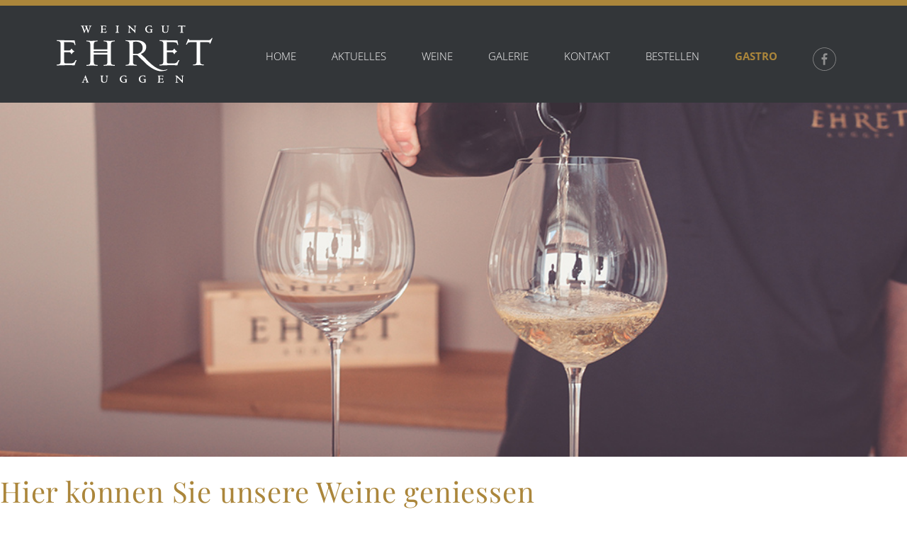

--- FILE ---
content_type: text/html; charset=UTF-8
request_url: https://ehret-weingut.de/Gastronomie-Partner.php
body_size: 2871
content:
<!DOCTYPE HTML>
<html lang="de">
	<head>		<meta http-equiv="Content-Type" content="text/html; charset=UTF-8" />
		<meta name="viewport" content="width=device-width, initial-scale=1.0"/>
		<meta name="HandheldFriendly" content="true"/>
	
		<title></title>
		<link rel="canonical" href="http://ehret-weingut.de/Gastronomie-Partner.php" />
		<link rel="apple-touch-icon" sizes="180x180" href="/_intern/pics/favicons/apple-touch-icon.png">
<link rel="icon" type="image/png" sizes="32x32" href="/_intern/pics/favicons/favicon-32x32.png">
<link rel="icon" type="image/png" sizes="16x16" href="/_intern/pics/favicons/favicon-16x16.png">
<link rel="manifest" href="/_intern/pics/favicons/site.webmanifest">
<link rel="mask-icon" href="/_intern/pics/favicons/safari-pinned-tab.svg" color="#5bbad5">
<link rel="shortcut icon" href="/_intern/pics/favicons/favicon.ico">
<meta name="msapplication-TileColor" content="#da532c">
<meta name="msapplication-config" content="/_intern/pics/favicons/browserconfig.xml">
<meta name="theme-color" content="#ffffff"><link rel="stylesheet" type="text/css" href="/_intern/js/materialize/css/materialize.min.css?m=1526376343" />
<link rel="stylesheet" type="text/css" href="/_intern/css/normalize.css?m=1526376306" />
<link rel="stylesheet" type="text/css" href="/_intern/css/styles.css?m=1667381206" />
<link rel="stylesheet" type="text/css" href="/_intern/css/resolutions.css?m=1537353013" />
<link rel="stylesheet" type="text/css" href="/_intern/js/css3-animate-it-master/css/animations.css?m=1537174579" />
<link rel="stylesheet" type="text/css" href="/_intern/js/css3-animate-it-master/css/animations-ie-fix.css?m=1526376385" />
	<meta name="google-site-verification" content="OVybPnYQWBv2SDbk9aG5Wfr_BNz-DAi-vwPjhaaDPj0" />

	</head>

	<body>  
		<div id="container">
						<header>
				<div id="burgerbutton">
					&nbsp;
				</div>  

									<div id="mobilemenu">



<ul id="mobilenavi">
	<li class="head">
		<div class="home"><a href="/index.php"> <i class="material-icons">home</i></a></div>
		<div class="menu">Menü</div>
		<div class="close">X</div>
	</li>
	

	  <li><a class="alevel1" href="/index.php">HOME</a>
</li>
<li><a class="alevel1" href="/de/blog.php">Aktuelles</a>
</li>
<li><a class="alevel1" href="/de/weine.php">Weine</a>
</li>
<li><a class="alevel1" href="/de/galerie.php">Galerie</a>
</li>
<li><a class="alevel1" href="/Weingut-Ehret-Kontakt.php">Kontakt</a>
</li>
<li><a href="https://ehretweingut.wufoo.com/forms/mky03j00fhsuxv">Bestellen</a></li><li><a class="alevel1" href="/Gastronomie-Partner.php">Gastro</a>
</li>
	<!--
	<li class="desktopbutton"><a href="?desktop=1" class="button">Desktop Version</a>
	 <i class="material-icons" style="color:White;">desktop_windows</i>
	</li>
-->

</ul>







</div>
				<nav> <div class="nav-wrapper">
			 <a class="brand-logo" href="/index.php"><img src="/_intern/pics/logo.svg?m=1526376679" alt="Logo" /></a>

<!--<ul id="mainnavi" class="clear">-->
 <ul class="right " id="mainnavi">
  <li><a href="/index.php">HOME</a>
</li>
<li><a href="/de/blog.php">Aktuelles</a>
</li>
<li><a href="/de/weine.php">Weine</a>
</li>
<li><a href="/de/galerie.php">Galerie</a>
</li>
<li><a href="/Weingut-Ehret-Kontakt.php">Kontakt</a>
</li>
<li><a href="https://ehretweingut.wufoo.com/forms/mky03j00fhsuxv">Bestellen</a></li><li><a class="aktiv" href="/Gastronomie-Partner.php">Gastro</a>
</li>
	 <li class="last"><a href=" https://www.facebook.com/profile.php?id=100010818094468" target="_blank"><img src="/_intern/pics/facebook-button.svg?m=1526376321" alt="Facebook-Link" /></a></li>
</ul>



	</div>
				</nav>
				<div class="clear"></div>
			</header>
			<div id="kopfgrafik">
				<div class="parallax-container center valign-wrapper">
				<div class="parallax" data-speed="0.0"><img src="/de/home/wein-eingiessen.jpg" alt="Wein eingiessen"></div>

			</div>
			
</div>

<section>
	<article class="">
		<div class="inner">
			<h1>Hier können Sie unsere Weine geniessen</h1>		</div>
	</article>
</section>




<section>
	<article class="">

	<div class="inner bild_text_block">

	
				<div class="row Xfade">




										<div class="bild left">
					<img src="/de/gastro/sonne.jpg?m=1618411180" height="271" width="393" />					</div>

					<div class="text right">
						<div class="inner animatedParent animateOnce">
							<h3 class="animated fadeInUp"></h3>
							<div class="animated fadeInUp slow"><p>Landgasthof zur Sonne in Auggen <br/><a href="https://www.sonne-auggen.d">www.sonne-auggen.de</a></p></div>
						</div>
					</div>



					<div class="clear"></div>


				</div>

				<div class="clear"></div>

			
				<div class="row Xfade">




										<div class="bild right">
					<img src="/de/gastro/Taberna_bg1_2.png?m=1760425639" height="698" width="1063" />					</div>

					<div class="text left">
						<div class="inner animatedParent animateOnce">
							<h3 class="animated fadeInUp"></h3>
							<div class="animated fadeInUp slow"><p>Taberna in Müllheim<br/><a href="http://www.taberna-restaurant.de">www.taberna-restaurant.de</a></p></div>
						</div>
					</div>



					<div class="clear"></div>


				</div>

				<div class="clear"></div>

			
				<div class="row Xfade">




										<div class="bild left">
					<img src="/de/gastro/alte-post.jpg?m=1618411097" height="271" width="495" />					</div>

					<div class="text right">
						<div class="inner animatedParent animateOnce">
							<h3 class="animated fadeInUp"></h3>
							<div class="animated fadeInUp slow"><p></p>
<p>Alte Post in Müllheim</p>
<p><a href="https://www.alte-post.net/">www.alte-post.net</a></p></div>
						</div>
					</div>



					<div class="clear"></div>


				</div>

				<div class="clear"></div>

			
				<div class="row Xfade">




										<div class="bild right">
					<img src="/de/gastro/loewen.jpg?m=1618411169" height="271" width="420" />					</div>

					<div class="text left">
						<div class="inner animatedParent animateOnce">
							<h3 class="animated fadeInUp"></h3>
							<div class="animated fadeInUp slow"><p>Gasthaus &amp; Hotel Löwen in Eimeldingn<br/><a href="https://loewen-eimeldingen.de/">www.loewen-eimeldingen.de</a></p></div>
						</div>
					</div>



					<div class="clear"></div>


				</div>

				<div class="clear"></div>

			
				<div class="row Xfade">




										<div class="bild left">
					<img src="/de/gastro/lotta_0.jpg?m=1699293234" height="1172" width="1614" />					</div>

					<div class="text right">
						<div class="inner animatedParent animateOnce">
							<h3 class="animated fadeInUp"></h3>
							<div class="animated fadeInUp slow"><p>Lotta by Emma in Binzen</p>
<p><a href="https://lotta-binzen.de/">https://lotta-binzen.de/</a></p></div>
						</div>
					</div>



					<div class="clear"></div>


				</div>

				<div class="clear"></div>

			
				<div class="row Xfade">




										<div class="bild right">
					<img src="/bilder/hoefli.png?m=1725470505" height="616" width="924" />					</div>

					<div class="text left">
						<div class="inner animatedParent animateOnce">
							<h3 class="animated fadeInUp"></h3>
							<div class="animated fadeInUp slow"><p>Restaurant Höfli<br/><a href="https://www.hoefli-staufen.de/">https://www.hoefli-staufen.de/</a></p></div>
						</div>
					</div>



					<div class="clear"></div>


				</div>

				<div class="clear"></div>

			
				<div class="row Xfade">




										<div class="bild left">
					<img src="/de/gastro/esskultur.jpg?m=1634118382" height="271" width="451" />					</div>

					<div class="text right">
						<div class="inner animatedParent animateOnce">
							<h3 class="animated fadeInUp"></h3>
							<div class="animated fadeInUp slow"><p>Restaurant Esskultur in Müllheim<br/><a href="https://www.esskultur-muellheim.de">www.esskultur-muellheim.de</a></p></div>
						</div>
					</div>



					<div class="clear"></div>


				</div>

				<div class="clear"></div>

			
				<div class="row Xfade">




										<div class="bild right">
					<img src="/de/gastro/schwanen.jpg?m=1699293222" height="1462" width="2315" />					</div>

					<div class="text left">
						<div class="inner animatedParent animateOnce">
							<h3 class="animated fadeInUp"></h3>
							<div class="animated fadeInUp slow"><p>Hotel Schwanen&nbsp;</p>
<p><a href="https://www.schwanen-bad-bellingen.de/">https://www.schwanen-bad-bellingen.de/</a></p></div>
						</div>
					</div>



					<div class="clear"></div>


				</div>

				<div class="clear"></div>

			
				<div class="row Xfade">




										<div class="bild left">
					<img src="/de/gastro/MGPS_Logo.jpg?m=1727029234" height="2002" width="2500" />					</div>

					<div class="text right">
						<div class="inner animatedParent animateOnce">
							<h3 class="animated fadeInUp"></h3>
							<div class="animated fadeInUp slow"><p>Markgräfler Gourmet &amp; Partyservice</p>
<p><a href="http://www.gourmet-kuchi.de">www.gourmet-kuchi.de</a></p>
<p>&nbsp;</p></div>
						</div>
					</div>



					<div class="clear"></div>


				</div>

				<div class="clear"></div>

			
				<div class="row Xfade">




										<div class="bild right">
					<img src="/de/gastro/image.png?m=1727029407" height="427" width="640" />					</div>

					<div class="text left">
						<div class="inner animatedParent animateOnce">
							<h3 class="animated fadeInUp"></h3>
							<div class="animated fadeInUp slow"><p>Raben Horben</p>
<p><a href="https://www.raben-horben.de/">www.raben-horben.de</a></p></div>
						</div>
					</div>



					<div class="clear"></div>


				</div>

				<div class="clear"></div>

					</div>

	</article>
	</section>



	<footer>
				<div class="inner">
			<div id="footer">
	<div class="item">
	<h2>Kontakt</h2>
		
		<strong>Weingut Ehret</strong>
<p>Metzgergässle 1</p>
<p>79424 Auggen<br/>Tel. +49 (0) 151-58 56 97 48</p>	</div>

<div class="item">
	<h2>Social Media</h2>
	&nbsp;
<p><a href="https://www.facebook.com/profile.php?id=100010818094468" target="_blank"><strong><img src="/_intern/pics/facebook-button_weiss.svg?m=1526376331&" alt="" width="40" height="40"></strong></a></p>
<p><a href="https://www.facebook.com/profile.php?id=100010818094468" target="_blank">Besuchen Sie uns auf<br/>unserer Facebook-Seite</a></p>	</div>

<div class="item">
<a href="#container" class="ankerscroll"><img src="/_intern/pics/logo.svg?m=1526376679" alt="Logo Footer" id="footerlogo" /> </a>
	<a href="/Impressum.php"><strong>Impressum</strong></a>
<p><a href="/Datenschutz.php"><strong>Datenschutz</strong></a></p>
<p><br/>© 2021 Weingut Ehret</p>	</div>
		<div class="clear"></div>
	</div>					</div>
					
			</footer>

			
			
					</div><!--wrapper END -->                                      

				
	
		<link rel="stylesheet" type="text/css" href="/_intern/js/fancybox3/dist/jquery.fancybox.css?m=1526376343" />
<link rel="stylesheet" type="text/css" href="/_intern/js/pdflink/pdflink.css?m=1526376313" />
<script src="/_intern/js/jquery-3.2.1.min.js?m=1526376315"></script>
    
		
		<script src="/_intern/js/easing.js?m=1526376299"></script>
    
		<script src="/_intern/js/fancybox3/dist/jquery.fancybox.js?m=1526376340"></script>
<script src="/_intern/js/pdflink/pdflink.js?m=1526376313"></script>
<script src="/_intern/js/highlight.js?m=1526376304"></script>
<link rel="stylesheet" type="text/css" href="/_intern/js/slick-1.6.0/slick-1.6.0/slick/slick.css?m=1526376459" />
<link rel="stylesheet" type="text/css" href="/_intern/js/slick-1.6.0/slick-1.6.0/slick/slick-theme.css?m=1526376464" />
<script src="/_intern/js/slick-1.6.0/slick-1.6.0/slick/slick.js?m=1526376345"></script>
<script src="/_intern/js/css3-animate-it-master/js/css3-animate-it.js?m=1526376360"></script>
<script src="/_intern/js/materialize/js/materialize.min.js?m=1526376339"></script>
		<!--[if lte IE 8]><script src="http://html5shiv.googlecode.com/svn/trunk/html5.js"></script><![endif]-->

				<script src="/_intern/js/PRO_INITS.js?m=1537354582"></script>
</body>
</html>


--- FILE ---
content_type: text/css
request_url: https://ehret-weingut.de/_intern/css/styles.css?m=1667381206
body_size: 5070
content:
@import "fonts.css";
/*
@import url('https://fonts.googleapis.com/css?family=Open+Sans:300,400,400i,700');
*/
.button {
  background-color: #ab863b;
  display: inline-block;
  padding: 10px 40px;
  margin: 6px;
  font-size: 22px;
  color: White;
}
.button a {
  color: White;
  text-transform: uppercase;
  text-decoration: none;
}
.button:hover {
  background-color: #1B1B1B;
}
/*Flex-Hex-Hex*/
* {
  padding: 0;
  margin: 0;
}
html {
  overflow-x: hidden;
  overflow-y: auto;
}
img {
  border: none;
}
body {
  font-family: 'Open Sans', sans-serif;
  font-size: 15px;
  background-color: #ffffff;
  color: #bdbdbc;
}
.inner {
  width: 1410px;
  max-width: 100%;
  margin: 0 auto;
}
video {
  max-width: 100%;
  height: auto;
}
.smallcontent {
  width: 980px;
  max-width: 100%;
  margin: 0 auto 0 auto;
}
.smallcontent a {
  text-decoration: underline;
  color: #bdbdbc;
}
.smallcontent .row .text .inner {
  width: 80% !important;
  text-align: left !important;
}
.smallcontent .row .text .inner h3 {
  font-size: 18px;
}
#container {
  /*
	display: -webkit-flex;
	display: flex;
	-webkit-flex-flow: row wrap;
	flex-flow: row wrap;
	justify-content:flex-start;
	*/
  width: 100%;
  max-width: 100%;
  margin: 0 auto;
}
header,
nav,
footer {
  -webkit-flex: 1 100%;
  flex: 1 100%;
}
.XXparallax-window {
  z-index: 10000;
  min-height: 580px;
  /* width: 1600px; */
  width: 100%;
  max-width: 100%;
  margin: 0 auto;
  background-color: #ffffff;
  background: transparent;
}
.parallax-window {
  z-index: 10000;
  min-height: 580px;
  background: transparent;
}
#logo {
  float: left;
  width: 150px;
  margin-top: 50px;
}
nav {
  float: left;
  margin-top: 16px;
  height: 90px;
  background-color: transparent;
  box-shadow: none;
  webkit-box-shadow: none;
}
nav ul a:hover {
  background-color: transparent;
}
nav .nav-wrapper {
  width: 1120px;
  max-width: 100%;
  margin: 0 auto;
}
nav .brand-logo img {
  /*z.B: .transition(all, 2s, linear, 0s);*/
  -webkit-transition: all linear 0.3s 0s;
  -moz-transition: all linear 0.3s 0s;
  -ms-transition: all linear 0.3s 0s;
  -o-transition: all linear 0.3s 0s;
  width: 220px;
  margin-top: 12px;
  height: auto;
}
#head_bild img {
  max-width: 100%;
  height: auto;
  display: block;
}
.small {
  width: 50%;
  margin: 0 auto;
}
#slider {
  width: 100%;
  /*height: calc(~"100vh - 113px");*/
  height: 50vh;
  overflow: hidden;
}
#slider .slideritem {
  width: 100%;
  max-width: 100% !important;
  height: 50vh;
  position: relative;
}
#slider .slideritem .container {
  width: 1410px;
  position: absolute;
  top: 50%;
  left: 50%;
  transform: translate(-50%, -50%);
}
#slider .slideritem .container .text {
  opacity: 0;
  color: #ab863b;
  width: auto;
  font-size: 50px;
  margin: 0 auto;
  line-height: 1.0em;
  letter-spacing: 0.02em;
  font-family: 'Playfair Display', serif;
}
#slider .slideritem .container .telcontainer {
  opacity: 0;
  background-color: rgba(255, 255, 255, 0.9);
  font-size: 30px;
  margin: 45px auto 15px auto;
  font-weight: 100;
  color: black;
  display: inline-block;
}
#slider .slideritem .container .telcontainer .border {
  border: 1px solid #ccc;
  padding: 10px 19px;
  margin: 6px;
}
#slider .slideritem .container .button {
  margin-top: 20px;
}
#slider .wv_button {
  opacity: 0;
  background-color: rgba(171, 134, 59, 0.95);
  display: inline-block;
  margin: 45px 6px 6px 6px;
  font-size: 22px;
}
#slider .wv_button:hover {
  background-color: #ab863b;
}
#slider .parallax-container {
  height: 50vh;
}
.parallax-sack {
  height: 400px;
  border: 1px solid red;
  z-index: 10000;
  min-height: 580px;
  /* width: 1600px; */
  width: 100%;
  max-width: 100%;
  margin: 0 auto;
  background-color: #ffffff;
  background: transparent;
}
section {
  width: 100%;
  max-width: 100%;
  display: -webkit-flex;
  display: flex;
}
article {
  -webkit-flex: 1 80%;
  flex: 1 80%;
  padding: 0;
  margin: 0;
  max-width: 100%;
}
article ul,
article li {
  list-style-type: initial !important;
  margin-left: 30px;
  line-height: 2em;
}
article.stellen_start,
article.anfahrt,
article.team {
  text-align: center;
}
article.margintop {
  margin-top: 50px;
}
article.marginbottom {
  margin-bottom: 50px;
}
.stellen {
  width: 960px;
  max-width: 100%;
  margin: 0 auto 30px auto;
}
.stellen .stellen_li {
  float: left;
  width: 580px;
}
.stellen .stellen_re {
  float: right;
  width: 340px;
  margin-top: 50px;
  max-width: 100%;
}
.stellen .datum {
  color: 1px solid #5a5a59;
  border-top: 1px solid #5a5a59;
  display: inline-block;
  padding: 10px 0 20px 0;
}
.stellen .button {
  font-size: 14px;
  margin: 0 10px 30px 0;
}
.stellen .item {
  border-bottom: 1px solid #5a5a59;
  margin-bottom: 60px;
  padding-bottom: 60px;
}
.stellen .item:last-of-type {
  border-bottom: none;
}
.team_ct {
  margin-bottom: 20px;
}
h1,
h2,
h3 {
  font-family: 'Playfair Display', serif;
  color: #ab863b;
  letter-spacing: 0.02em;
}
h1 {
  font-size: 40px;
}
h2 {
  font-size: 40px;
  line-height: 1.6em;
}
h3 {
  font-size: 40px;
}
a {
  text-decoration: underline;
  color: inherit;
}
#kopfgrafik img {
  width: 100%;
  max-width: 100%;
  height: auto;
}
.boxcontainer {
  display: flex;
  justify-content: space-between;
  flex-wrap: wrap;
  align-items: flex-start;
}
.box {
  background-color: cornflowerblue;
  align-self: stretch;
  justify-content: center;
  align-items: center;
  -webkit-flex: 0 0 20%;
  flex: 0 1 20%;
  flex-basis: 20%;
  padding: 20px;
  margin-bottom: 20px;
  display: flex;
  text-align: center;
}
.clear {
  clear: both;
}
.clear:after {
  content: "";
  display: block;
  visibility: hidden;
  clear: both;
}
header {
  border-top: 8px solid #ab863b;
  background-color: #333639;
  height: 145px;
  /*z.B: .transition(all, 2s, linear, 0s);*/
  -webkit-transition: all linear 0.3s 0s;
  -moz-transition: all linear 0.3s 0s;
  -ms-transition: all linear 0.3s 0s;
  -o-transition: all linear 0.3s 0s;
}
header #burgerbutton {
  position: absolute;
  left: 15px;
  top: 15px;
  display: none;
  width: 40px;
  height: 26.66666667px;
  border-top: 5px solid #ab863b;
  border-bottom: 5px solid #ab863b;
  position: relative;
}
header #burgerbutton:after {
  content: '';
  position: absolute;
  width: 40px;
  border-top: 5px solid #ab863b;
  left: 0;
  top: 6px;
}
header.fixed {
  /*z.B: .transition(all, 2s, linear, 0s);*/
  -webkit-transition: height linear 0.3s 0s;
  -moz-transition: height linear 0.3s 0s;
  -ms-transition: height linear 0.3s 0s;
  -o-transition: height linear 0.3s 0s;
  background-color: rgba(51, 54, 57, 0.9);
  position: fixed;
  z-index: 6;
  top: 0;
  left: 0;
  width: 100%;
  height: 78px;
  padding: 5px 0px 0 0;
  -webkit-box-shadow: 2px 2px 6px rgba(0, 0, 0, 0.2);
  -moz-box-shadow: 2px 2px 6px rgba(0, 0, 0, 0.2);
  box-shadow: 2px 2px 6px rgba(0, 0, 0, 0.2);
}
header.fixed nav {
  margin-top: 6px;
  height: auto;
}
header.fixed nav #mainnavi {
  margin-top: 10px;
}
header.fixed nav .brand-logo img {
  width: 125px;
  margin-top: 0;
}
header.fixed nav #mainnavi ul {
  background-color: rgba(51, 54, 57, 0.9);
  top: 46px;
}
header.fixed #burgerbutton {
  /*z.B: .transition(all, 2s, linear, 0s);*/
  -webkit-transition: all linear 0.3s 0s;
  -moz-transition: all linear 0.3s 0s;
  -ms-transition: all linear 0.3s 0s;
  -o-transition: all linear 0.3s 0s;
}
header.fixed:after {
  background-position-y: -30px;
}
section {
  background-color: #ffffff;
}
/*
footer {
background-color:@footercolor;
#footer
{
width:80%;
margin:0 auto;

color:white;
h2
{
color:white;
}
a
{
color:white;
text-decoration:none;

&:hover
{
border-bottom:1px dotted white;
}
}

.flexcontainer(start,start);









.item
{
margin:45px 0;
.flexitem(32%,20px);
letter-spacing:0.1em;
font-size:15px;
&:nth-of-type(3n+0)


{
margin-right:0;
img
{

display:block;
}
}
h2
{
margin-top:0;
}

&:nth-of-type(2n+0)
{
text-align:center;
}

}
}

#footerlogo
{
width:200px;
height:auto;
margin-bottom:49px;
}
}

*/
footer {
  background-color: #333639;
}
footer #footer {
  width: 80%;
  margin: 0 auto;
  color: white;
}
footer #footer h2 {
  color: white;
}
footer #footer a {
  color: white;
  text-decoration: none;
}
footer #footer a:hover {
  border-bottom: 1px dotted white;
}
footer #footer .item {
  float: left;
  width: 33%;
  margin: 45px 0;
  letter-spacing: 0.1em;
  font-size: 15px;
}
footer #footer .item:nth-of-type(3n+0) {
  margin-right: 0;
  float: right;
  width: 220px;
}
footer #footer .item:nth-of-type(3n+0) img {
  display: block;
}
footer #footer .item h2 {
  margin-top: 0;
}
footer #footer .item:nth-of-type(2n+0) {
  text-align: center;
}
footer #footerlogo {
  width: 200px;
  height: auto;
  margin-bottom: 49px;
}
#gallery .item {
  float: left;
  width: 23%;
  margin-right: 20px;
  max-width: 100%;
}
#kontakt {
  width: 1120px;
  max-width: 100%;
  margin: 0 auto 70px auto;
}
#kontakt .li,
#kontakt .re {
  float: left;
  width: 50%;
}
#kontakt .re {
  line-height: 2em;
  margin-top: 5px;
}
#kontakt .re #anfahrt button {
  background-color: #ab863b;
  display: inline-block;
  padding: 10px 40px;
  margin: 6px;
  font-size: 22px;
  color: White;
  background-color: #5a5a59;
  border: none;
  font-size: 14px;
  margin-left: 0;
  padding: 5px 40px;
}
#kontakt .re #anfahrt button a {
  color: White;
  text-transform: uppercase;
  text-decoration: none;
}
#kontakt .re #anfahrt button:hover {
  background-color: #1B1B1B;
}
#kontakt .re #anfahrt input[type="text"] {
  display: inline;
  width: 47%;
  height: 2rem;
}
#kontakt .re #anfahrt .planer {
  background-color: #eee;
  color: #000925;
  padding: 10px;
}
.highlight {
  background-color: #f9f5ec;
}
.bild_text_block .row {
  margin-bottom: 0;
  position: relative;
}
.bild_text_block .row.color {
  background-color: #635e5e;
}
.bild_text_block .row .bild.left,
.bild_text_block .row .bild.right {
  width: 50%;
}
.bild_text_block .row .bild.voll {
  position: relative;
}
.bild_text_block .row .bild img {
  display: block;
  max-width: 100%;
  height: auto;
}
.bild_text_block .row .text {
  width: 50%;
  position: relative;
  display: flex;
  align-items: center;
  justify-content: center;
}
.bild_text_block .row .text h3 {
  font-size: 40px;
  line-height: 1.2em;
  margin-top: 0;
}
.bild_text_block .row .text .inner {
  width: 50%;
  text-align: center;
}
.bild_text_block .row .rel {
  width: 50%;
  top: 0;
  position: absolute;
  z-index: 1;
}
.bild_text_block .row .rel.links {
  left: 0;
}
.bild_text_block .row .rel.rechts {
  right: 0;
}
.bild_text_block .row .rel.mitte {
  left: 25%;
}
#team .item,
#gallery .item {
  float: left;
  margin-right: 22px;
  margin-bottom: 22px;
}
#team .item:nth-of-type(4n+0),
#gallery .item:nth-of-type(4n+0) {
  margin-right: 0;
}
#team .item .bild,
#gallery .item .bild {
  position: relative;
  cursor: pointer;
}
#team .item .bild:hover .text,
#gallery .item .bild:hover .text {
  opacity: 1;
}
#team .item .bild img,
#gallery .item .bild img {
  max-width: 100%;
  height: auto;
}
#team .item .text,
#gallery .item .text {
  /*z.B: .transition(all, 2s, linear, 0s);*/
  -webkit-transition: all linear 1s 0s;
  -moz-transition: all linear 1s 0s;
  -ms-transition: all linear 1s 0s;
  -o-transition: all linear 1s 0s;
  display: -ms-flexbox;
  display: -webkit-flex;
  display: flex;
  -webkit-flex-direction: row;
  -ms-flex-direction: row;
  flex-direction: row;
  -webkit-flex-wrap: wrap;
  -ms-flex-wrap: wrap;
  flex-wrap: wrap;
  -webkit-justify-content: center;
  -ms-flex-pack: center;
  justify-content: center;
  -webkit-align-content: flex-start;
  -ms-flex-line-pack: start;
  align-content: flex-start;
  -webkit-align-items: center;
  -ms-flex-align: center;
  align-items: center;
  height: 100%;
  position: absolute;
  opacity: 0;
  width: 100%;
  height: 98%;
  left: 0;
  top: 0;
  background-color: rgba(128, 128, 128, 0.7);
}
#team .item .text .inner,
#gallery .item .text .inner {
  text-align: center;
  color: white;
  letter-spacing: 0.1em;
}
#team .item .text .inner .name,
#gallery .item .text .inner .name {
  font-weight: bold;
  font-size: 20px;
}
#team .item .text .inner .funktion,
#gallery .item .text .inner .funktion {
  font-size: 13px;
  margin-top: 17px;
}
#blog_detail,
#blog_uebersicht {
  margin-top: 50px;
  margin-bottom: 50px;
  font-size: 17px;
  line-height: 1.5em;
}
#blog_detail a,
#blog_uebersicht a {
  color: #ab863b;
}
#blog_detail img,
#blog_uebersicht img {
  max-width: 100%;
  height: auto;
}
#blog_detail .kategorie,
#blog_uebersicht .kategorie {
  color: #000;
  font-size: 17px;
  text-transform: uppercase;
  display: inline-block;
  padding-bottom: 12px;
}
#blog_detail .datum,
#blog_uebersicht .datum {
  margin-top: 3px;
  margin-bottom: 17px;
  color: #ab863b;
  font-style: italic;
  font-weight: bold;
  font-size: 15px;
}
#blog_detail .li,
#blog_uebersicht .li {
  /*float:left;
		width:100%;
		*/
  width: 50%;
  margin: 0 auto;
  max-width: 100%;
}
#blog_detail .li h1,
#blog_uebersicht .li h1 {
  font-size: 37px;
  margin-top: 0px;
  margin-bottom: 34px;
  font-weight: 100;
  line-height: 0.9em;
  font-size: 40px;
}
#blog_detail .li .links,
#blog_uebersicht .li .links {
  max-width: 100%;
  margin: 100px auto 0 auto;
}
#blog_detail .li .links .headline,
#blog_uebersicht .li .links .headline {
  width: 400px;
  padding: 10px 15px;
  margin-bottom: 28px;
  background-color: #ab863b;
  color: white;
  font-size: 16px;
  text-transform: uppercase;
}
#blog_detail .li .links .item,
#blog_uebersicht .li .links .item {
  float: left;
  width: 250px;
  margin-right: 90px;
  margin-bottom: 70px;
}
#blog_detail .li .links .item img,
#blog_uebersicht .li .links .item img {
  max-width: 100%;
  height: auto;
}
#blog_detail .li .links .item .kategorie,
#blog_uebersicht .li .links .item .kategorie {
  color: #000;
  font-size: 16px;
  text-transform: uppercase;
  display: inline-block;
  padding-bottom: 5px;
}
#blog_detail .li .links .item .datum,
#blog_uebersicht .li .links .item .datum {
  margin-top: 10px;
  color: #ab863b;
  font-style: italic;
  font-weight: bold;
  font-size: 15px;
}
#blog_detail .li .links .item .head,
#blog_uebersicht .li .links .item .head {
  font-family: 'Playfair Display', serif;
  font-weight: 100;
  line-height: 0.9em;
  font-size: 40px;
  margin-bottom: 30px;
}
#blog_detail .li .links .item .button,
#blog_uebersicht .li .links .item .button {
  margin-top: 20px;
}
#blog_detail .re,
#blog_uebersicht .re {
  float: right;
}
#blog_uebersicht .li .links .item:nth-of-type(even) {
  margin-right: 0;
}
#blog_rechts .head {
  width: 100%;
  padding: 13px 0;
  text-align: center;
  background-color: #ab863b;
  color: white;
  font-size: 16px;
  text-transform: uppercase;
}
#blog_rechts ul li {
  list-style-type: none !important;
  font-size: 16px;
  line-height: 2.9em;
  text-transform: uppercase;
  margin-left: 0;
  margin: 0;
  width: 100%;
  padding: 0;
  padding-top: 2px;
  border-bottom: 1px solid #ccc;
}
#blog_rechts ul li a {
  color: black;
  text-decoration: none;
}
#blog_rechts .item {
  margin-bottom: 50px;
}
#to_desktop {
  text-align: center;
  padding: 10px 0 10px 0;
}
#to_desktop a.dt {
  color: black;
  padding-top: 10px;
  padding-bottom: 10px;
}
#to_desktop a.dt i {
  margin-right: 6px;
  position: relative;
  top: 5px;
}
#zitate {
  width: 1410px;
  max-width: 100%;
  margin: 0 auto;
}
#zitate .row {
  position: relative;
  max-width: 100%;
}
#zitate .row .bild {
  position: relative;
}
#zitate .row .bild .text,
#zitate .row .bild h3 {
  position: absolute;
  bottom: 0;
  width: 35%;
  text-align: center;
}
#zitate .row .bild h3 {
  bottom: 0;
  opacity: 0;
}
#zitate .row .bild .text {
  bottom: 20%;
  color: #575756;
  font-size: 16px;
}
/* -------------------
NAVIGATION
----------------------*/
#mainnavi {
  margin: 40px 0 0 0;
  padding: 0;
  list-style-type: none;
  list-style-position: outside;
  position: relative;
  line-height: 25px;
  /*/ul*/
}
#mainnavi li {
  float: left;
  position: relative;
  color: #ffffff;
  padding: 0 25px 15px 25px;
}
#mainnavi li.last {
  padding-right: 20px;
}
#mainnavi li.last img {
  width: 33px;
  height: auto;
}
#mainnavi a {
  display: block;
  padding: 3px 0px;
  text-decoration: none;
  position: relative;
  color: #ffffff;
  font-weight: 300;
  font-size: 15px;
  font-style: normal;
  text-transform: uppercase;
}
#mainnavi a.aktiv,
#mainnavi a:hover {
  color: #ab863b;
  /*z.B: .transition(all, 2s, linear, 0s);*/
  -webkit-transition: all linear 0.5s 0s;
  -moz-transition: all linear 0.5s 0s;
  -ms-transition: all linear 0.5s 0s;
  -o-transition: all linear 0.5s 0s;
}
#mainnavi a.aktiv {
  font-weight: 700;
}
#mainnavi a i.material-icons {
  display: inline;
  position: relative;
  top: 4px;
  font-size: 1.2em;
  height: auto;
  line-height: initial;
  color: #ffffff;
}
#mainnavi ul {
  margin: 0;
  padding: 0 0 12px 0;
  list-style-type: none;
  list-style-position: outside;
  position: relative;
  line-height: 20px;
  position: absolute;
  display: none;
  top: 40px;
  z-index: 1001;
  padding-top: 10px;
  background-color: #333639;
  -webkit-box-shadow: 1px 1px 6px rgba(0, 0, 0, 0.2);
  -moz-box-shadow: 1px 1px 6px rgba(0, 0, 0, 0.2);
  box-shadow: 1px 1px 6px rgba(0, 0, 0, 0.2);
}
#mainnavi ul li {
  padding: 0 50px 0 25px;
}
#mainnavi ul li:hover {
  background-color: black;
}
#mainnavi ul a {
  float: left;
  font-size: 12px;
  width: 150px;
}
#mainnavi ul li ul {
  top: auto;
}
#mainnavi ul ul {
  left: 12em;
  margin: 0px 0 0 10px;
}
#mainnavi li:hover ul ul,
#mainnavi li:hover ul ul ul,
#mainnavi li:hover ul ul ul ul {
  display: none;
}
#mainnavi li:hover ul,
#mainnavi li li:hover ul,
#mainnavi li li li:hover ul,
#mainnavi li li li li:hover ul {
  display: block;
}
/* -------------------
NAVIGATION ENDE
----------------------*/
/*-------------------------
Mobile Navigation
--------------------------*/
/*fastschwarz*/
#mobilenavi li.head {
  cursor: pointer;
}
#mobilenavi li.head .home {
  padding-top: 5px;
  height: 31px;
}
#mobilenavi li.head .home i {
  color: #ab863b;
  font-size: 34px;
  margin-top: 9px;
}
#mobile_menuicon {
  position: absolute;
  left: 15px;
  top: 15px;
  z-index: 3;
}
#mobilemenu {
  display: none;
  position: absolute;
  left: -1%;
  top: 0px;
  top: 14px;
  padding-left: 12px;
  z-index: 5;
}
#mobilemenu ul {
  margin: 0px;
  padding: 0px;
}
#mobilenav li {
  list-style-type: none;
  margin-left: 0;
}
#mobilenavi {
  border-right: 1px solid #cccccc;
  position: absolute;
  top: 0px;
  background-color: #ab863b;
  width: 250px;
  left: -250px;
  -webkit-border-radius: 5px;
  -moz-border-radius: 5px;
  border-radius: 5px;
  -webkit-box-shadow: 0px 3px 5px rgba(0, 0, 0, 0.5);
  -moz-box-shadow: 0px 3px 5px rgba(0, 0, 0, 0.5);
  box-shadow: 0px 3px 5px rgba(0, 0, 0, 0.5);
}
#mobilenavi ul {
  -webkit-border-radius: 5px;
  -moz-border-radius: 5px;
  border-radius: 5px;
}
.dlevel1,
.ulevel2 {
  display: none;
}
#mobilenavi li .icon {
  float: left;
  width: 20px;
  height: 20%;
  margin-right: 7px;
  margin-top: 1px;
}
#mobilenavi li .icon img {
  width: 100%;
  height: auto;
}
#mobilenavi li.head {
  color: #ab863b;
  font-weight: bold;
  font-size: 19px;
  text-transform: uppercase;
  text-align: center;
  height: 64px;
  line-height: 64px;
  padding: 0px 8px;
  background-color: #ffffff;
  background-image: -webkit-linear-gradient(top, #ffffff, #e8e8e8);
  background-image: -moz-linear-gradient(top, #ffffff, #e8e8e8);
  background-image: -o-linear-gradient(top, #ffffff, #e8e8e8);
  background-image: -ms-linear-gradient(top, #ffffff, #e8e8e8);
  background-image: linear-gradient(top, #ffffff, #e8e8e8);
  /*fucking IE9 hat Pech gehabt*/
}
#mobilenavi li.head div {
  float: left;
}
#mobilenavi li.head div.menu {
  margin-left: 50px;
}
#mobilenavi li.head div.close {
  float: right;
  color: #ab863b;
}
#mobilenavi li {
  border-bottom: 1px solid #cccccc;
}
#mobilenavi li a {
  font-size: 18px;
  display: block;
  color: white;
  text-decoration: none;
  padding: 0px 15px;
  line-height: 45px;
}
input[type='button'] {
  margin-bottom: 20px;
}
#mobilenavi .dlevel1 li {
  border: none;
}
#mobilenavi .dlevel1 li > a {
  font-size: 15px;
  color: #e6e6e6;
  text-decoration: none;
  display: block;
  padding: 9px 15px 9px 25px;
  line-height: 1.3em;
}
#mobilenavi li ul li ul li a {
  background-color: #c49f55 !important;
  padding-left: 35px !important;
}
#mobilenavi .desktopbutton {
  text-align: center;
}
#mobilenavi .desktopbutton a {
  color: white;
  background-color: #c49f55 !important;
}
#mobilenavi select {
  position: relative;
  top: -12px;
  width: 215px;
  color: black;
}
/*-------------------------
Ende mobile Navigation
---------------------------*/
.suchergebnis {
  margin-bottom: 15px;
}
#formular .row {
  margin: 3px 0px;
}
#formular .row:after {
  content: ".";
  display: block;
  height: 0;
  clear: both;
  visibility: hidden;
}
#formular .row .value {
  position: relative;
}
#formular .row .value.binweg {
  display: none;
}
#formular .row .desc {
  margin-bottom: 10px;
}
#formular input[type="text"],
#formular input[type="url"],
#formular input[type="email"],
#formular input[type="password"],
#formular input[type="phone"],
#formular textarea,
#formular select.webselect {
  background-color: #ffffff;
  border: 1px solid #cccccc;
  padding: 0 5px;
  width: 87%;
}
#formular textarea {
  min-height: 500px;
  width: 89%;
}
#formular input[type="checkbox"],
#formular input[type="radio"] {
  /*
		margin-right:3px;
		position: inherit; 
		opacity: 1; 
		*/
}
#formular select.webselect {
  width: 98%;
}
#formular input[type="submit"] {
  background-color: #ab863b;
  display: inline-block;
  padding: 10px 40px;
  margin: 6px;
  font-size: 22px;
  color: White;
  background-color: #5a5a59;
  border: none;
  font-size: 14px;
  margin-top: 10px;
}
#formular input[type="submit"] a {
  color: White;
  text-transform: uppercase;
  text-decoration: none;
}
#formular input[type="submit"]:hover {
  background-color: #1B1B1B;
}
#formular .hidden {
  display: none;
}
#formular .abhaengig {
  display: none;
}
#formular .radio_ul,
#formular .checkbox_ul {
  list-style-type: none;
  list-style-position: outside;
}
/*/formular*/
.form_edit_container {
  background-color: white;
  border: 1px solid  #3B3B3B;
  padding-bottom: 20px;
}
.form_controller {
  background-color: #EF8C11;
  margin-top: 5px;
  margin-bottom: 5px;
  padding-top: 5px;
  padding-bottom: 5px;
  padding-left: 5px;
}
#sitemap {
  padding-left: 15px;
}
#sitemap ul {
  padding-left: 15px;
}
/* -------------------
FORM VALIDATOR START
----------------------*/
#formular input.error,
#formular textarea.error,
#formular select.error {
  border: 1px solid rgba(255, 0, 0, 0.9);
}
#formular input.valid,
#formular textarea.valid,
#formular select.valid {
  /* border: 1px solid green; */
}
#formular label.error {
  width: 240px;
  position: absolute;
  right: 20px;
  top: -8px;
  padding: 8px;
  border: 1px solid #cccccc;
  background-color: rgba(255, 45, 20, 0.9);
  color: #151515;
  -webkit-border-radius: 5px;
  -moz-border-radius: 5px;
  border-radius: 5px;
  -webkit-box-shadow: 0px 3px 5px rgba(0, 0, 0, 0.5);
  -moz-box-shadow: 0px 3px 5px rgba(0, 0, 0, 0.5);
  box-shadow: 0px 3px 5px rgba(0, 0, 0, 0.5);
  font-size: 14px;
}
/* -------------------
FORM VALIDATOR ENDE
----------------------*/
#cookiebanner {
  text-align: center;
  border-bottom: 1px solid black;
  background: rgba(0, 0, 0, 0.6);
  color: white;
  position: fixed;
  bottom: 0px;
  z-index: 10000;
  width: 100%;
  font-size: 12px;
  line-height: 16px;
  padding-bottom: 10px;
}
#cookiebanner a {
  color: #fff;
  text-decoration: underline;
}
#cookiebanner div {
  padding: 10px;
  padding-right: 40px;
}
#cookiebannerCloser {
  color: #2F2F2F;
  font: 14px/100% arial, sans-serif;
  /*
	position: absolute;
	right: 5px;
	*/
  margin: 0 auto;
  text-decoration: none;
  text-shadow: 0 1px 0 #fff;
  top: 5px;
  cursor: pointer;
  border-top: 1px solid white;
  border-left: 1px solid white;
  border-bottom: 1px solid #7b92a9;
  border-right: 1px solid #7b92a9;
  padding: 4px;
  background: #ced6df;
  /* Old browsers */
}
#cookiebannerCloser:hover {
  border-bottom: 1px solid white;
  border-right: 1px solid white;
  border-top: 1px solid #7b92a9;
  border-left: 1px solid #7b92a9;
}
.moreinfo {
  background-color: grey;
  color: white;
  -webkit-border-radius: 8px;
  -moz-border-radius: 8px;
  border-radius: 8px;
  padding: 6px 10px 6px 45px;
  border: none;
  position: relative;
}
.moreinfo:before {
  content: '';
  background-color: white;
  background-image: url('/_intern/pics/icons/email.png ');
  background-repeat: no-repeat;
  background-position: 8px 11pxM;
  height: 34px;
  width: 35px;
  position: absolute;
  left: 0;
  -webkit-border-radius: 8px 0 0 8px;
  -moz-border-radius: 8px 0 0 8px;
  border-radius: 8px 0 0 8px;
  top: 0;
}


--- FILE ---
content_type: text/css
request_url: https://ehret-weingut.de/_intern/css/resolutions.css?m=1537353013
body_size: 1217
content:
@media only screen and (max-width: 1410px) {
  #team {
    width: 80%;
    margin: 0 auto;
  }
  #team .item:nth-of-type(4n+0) {
    margin-right: 22px;
  }
  #team .item:nth-of-type(3n+0) {
    margin-right: 0;
  }
}
@media only screen and (max-width: 1315px) {
  #team {
    width: 694px;
    max-width: 100%;
    margin: 0 auto;
  }
  #team .item:nth-of-type(even) {
    margin-right: 0;
  }
  #team .item:nth-of-type(odd) {
    margin-right: 22px;
  }
}
/* --- 1240px --------------------------------------------- */
@media only screen and (max-width: 1240px) {
  #mainnavi li {
    padding: 0 30px 15px 30px;
  }
  footer #footer {
    width: 95%;
    padding-bottom: 20px;
  }
  .bild_text_block .row .text .inner {
    width: 70%;
  }
}
/* --- 1080px --------------------------------------------- */
@media only screen and (max-width: 1080px) {
  body {
    font-size: 17px;
  }
  .bild_text_block .row .text {
    align-items: flex-start;
  }
  .bild_text_block .row .text h3 {
    font-size: 24px;
  }
  .bild_text_block .row .text .inner {
    width: 90%;
  }
  footer #footer .item {
    webkit-flex: 1 1 25%;
    -ms-flex: 1 1 25%;
    flex: 1 1 25%;
  }
  .bild_text_block .row .bild.left,
  .bild_text_block .row .bild.right {
    width: 100%;
  }
  .bild_text_block .row .bild.left video,
  .bild_text_block .row .bild.right video {
    width: 100% !important;
  }
  .bild_text_block .row .text {
    width: 100%;
    height: auto !important;
    padding: 80px 0!important;
  }
  .bild_text_block .row .text .inner {
    width: 50%;
  }
  #kontakt {
    width: 90%;
  }
  #kontakt .li,
  #kontakt .re {
    width: 100%;
    margin: 0 auto;
  }
  #kontakt #formular input[type="text"],
  #kontakt #formular input[type="url"],
  #kontakt #formular input[type="email"],
  #kontakt #formular input[type="password"],
  #kontakt #formular input[type="phone"],
  #kontakt #formular input[type="submit"],
  #kontakt #formular textarea,
  #kontakt #formular select.webselect {
    width: 100%;
    font-size: 25px;
  }
  #kontakt #formular textarea {
    width: 102%;
  }
}
/* --- 993px --------------------------------------------- */
@media only screen and (max-width: 993px) {
  #mobilemenu,
  #burgerbutton {
    display: inline-block !important;
  }
  #mainnavi {
    display: none;
  }
  #container {
    width: 100%;
  }
  header {
    top: 0;
    left: 0;
    width: 100%;
    height: 110px;
    padding: 2px 0px 0 0;
  }
  header nav {
    margin-top: 0;
    height: auto;
  }
  header nav #mainnavi {
    margin-top: 10px;
  }
  header nav .nav-wrapper {
    top: -25px;
  }
  header .brand-logo img {
    width: 205px;
    height: auto;
  }
  #slider {
    height: 300px;
  }
  #slider .parallax-container {
    height: 300px;
  }
  #slider .slideritem .container .text {
    font-size: 30px;
  }
  #slider .slideritem .container .telcontainer {
    font-size: 20px;
  }
  h1 {
    font-size: 35px;
  }
  h2 {
    font-size: 25px;
  }
  h3 {
    font-size: 20px;
  }
  article ul {
    margin-left: 15px;
  }
  .stellen .item {
    margin-bottom: 20px;
    padding-bottom: 20px;
  }
  .stellen .stellen_li,
  .stellen .stellen_re {
    width: 90%;
    margin: 0 auto;
    float: none;
  }
}
/* --- 850px --------------------------------------------- */
@media only screen and (max-width: 850px) {
  #blog_uebersicht .li .links {
    width: 100%;
  }
  #blog_uebersicht .li .links .item {
    float: none;
    margin: 0 auto 45px auto;
  }
  #blog_uebersicht .li .links .item:nth-of-type(odd),
  #blog_uebersicht .li .links .item:nth-of-type(even) {
    margin-right: auto;
  }
  #blog_detail .li {
    width: 97	%;
    margin: 0 10px;
  }
  #gallery .item {
    width: 48%;
  }
  #gallery .item:nth-of-type(2n+0) {
    margin-right: 0;
  }
}
/* --- 768px --------------------------------------------- */
@media only screen and (max-width: 767px) {
  .small {
    width: 80%;
  }
  footer #footer .item {
    /*
				width:50%;
				webkit-flex: 1 1 100%;
				-ms-flex: 1 1 100%;
				flex: 1 1 100%;
				margin:30px 0 20px 25px;
				&:nth-of-type(2n+0) 
				{
					text-align: left;
				}
				&:nth-of-type(3n+0) 
				{
					float:none;
				}
				*/
    float: none;
    width: 40%;
    text-align: center;
    margin: 30px auto;
  }
  footer #footer .item:nth-of-type(3n+0) {
    float: none;
    margin-right: auto !important;
    width: 100%;
  }
  footer #footer .item:nth-of-type(3n+0) a {
    display: block;
    text-align: center;
  }
  footer #footer .item:nth-of-type(3n+0) a img {
    display: inline;
  }
}
@media only screen and (max-width: 694px) {
  #team,
  #gallery {
    width: 100%;
  }
  #team .item,
  #gallery .item {
    width: 100%;
  }
  #team .item img,
  #gallery .item img {
    width: 100%;
  }
}
/* --- 580px --------------------------------------------- */
@media only screen and (max-width: 584px) {
  .bild_text_block .row .text {
    width: 100%;
  }
  .bild_text_block .row .text .inner {
    width: 90%;
  }
  .bild_text_block .row .text.rel {
    position: inherit;
  }
  .bild_text_block .row .bild {
    width: 100% !important;
  }
  #zitate .row .bild .text,
  #zitate .row .bild h3 {
    position: initial;
    width: 90%;
    margin: 0 auto;
  }
  #zitate .row .bild h3 {
    margin-top: 10px;
  }
  #zitate .row .bild .text {
    padding: 15px 0!important;
  }
  #zitate .slick-dots {
    bottom: 0;
  }
  .parallax-container {
    height: 200px;
  }
  .smallcontent {
    width: 90%;
    margin: 0 auto;
  }
}
/* --- 480px --------------------------------------------- */
/*@media only screen and (max-width: 479px) {*/
/* --- 320px --------------------------------------------- */


--- FILE ---
content_type: text/css
request_url: https://ehret-weingut.de/_intern/css/fonts.css
body_size: 493
content:
/* playfair-display-regular - latin */
@font-face {
  font-family: 'Playfair Display';
  font-style: normal;
  font-weight: 400;
  src: url('/_intern/fonts/playfair-display-v30-latin-regular.eot'); /* IE9 Compat Modes */
  src: local(''),
       url('/_intern/fonts/playfair-display-v30-latin-regular.eot?#iefix') format('embedded-opentype'), /* IE6-IE8 */
       url('/_intern/fonts/playfair-display-v30-latin-regular.woff2') format('woff2'), /* Super Modern Browsers */
       url('/_intern/fonts/playfair-display-v30-latin-regular.woff') format('woff'), /* Modern Browsers */
       url('/_intern/fonts/playfair-display-v30-latin-regular.ttf') format('truetype'), /* Safari, Android, iOS */
       url('/_intern/fonts/playfair-display-v30-latin-regular.svg#PlayfairDisplay') format('svg'); /* Legacy iOS */
}



/* open-sans-300 - latin */
@font-face {
  font-family: 'Open Sans';
  font-style: normal;
  font-weight: 300;
  src: url('/_intern/fonts/open-sans-v34-latin-300.eot'); /* IE9 Compat Modes */
  src: local(''),
       url('/_intern/fonts/open-sans-v34-latin-300.eot?#iefix') format('embedded-opentype'), /* IE6-IE8 */
       url('/_intern/fonts/open-sans-v34-latin-300.woff2') format('woff2'), /* Super Modern Browsers */
       url('/_intern/fonts/open-sans-v34-latin-300.woff') format('woff'), /* Modern Browsers */
       url('/_intern/fonts/open-sans-v34-latin-300.ttf') format('truetype'), /* Safari, Android, iOS */
       url('/_intern/fonts/open-sans-v34-latin-300.svg#OpenSans') format('svg'); /* Legacy iOS */
}
/* open-sans-regular - latin */
@font-face {
  font-family: 'Open Sans';
  font-style: normal;
  font-weight: 400;
  src: url('/_intern/fonts/open-sans-v34-latin-regular.eot'); /* IE9 Compat Modes */
  src: local(''),
       url('/_intern/fonts/open-sans-v34-latin-regular.eot?#iefix') format('embedded-opentype'), /* IE6-IE8 */
       url('/_intern/fonts/open-sans-v34-latin-regular.woff2') format('woff2'), /* Super Modern Browsers */
       url('/_intern/fonts/open-sans-v34-latin-regular.woff') format('woff'), /* Modern Browsers */
       url('/_intern/fonts/open-sans-v34-latin-regular.ttf') format('truetype'), /* Safari, Android, iOS */
       url('/_intern/fonts/open-sans-v34-latin-regular.svg#OpenSans') format('svg'); /* Legacy iOS */
}
/* open-sans-700 - latin */
@font-face {
  font-family: 'Open Sans';
  font-style: normal;
  font-weight: 700;
  src: url('/_intern/fonts/open-sans-v34-latin-700.eot'); /* IE9 Compat Modes */
  src: local(''),
       url('/_intern/fonts/open-sans-v34-latin-700.eot?#iefix') format('embedded-opentype'), /* IE6-IE8 */
       url('/_intern/fonts/open-sans-v34-latin-700.woff2') format('woff2'), /* Super Modern Browsers */
       url('/_intern/fonts/open-sans-v34-latin-700.woff') format('woff'), /* Modern Browsers */
       url('/_intern/fonts/open-sans-v34-latin-700.ttf') format('truetype'), /* Safari, Android, iOS */
       url('/_intern/fonts/open-sans-v34-latin-700.svg#OpenSans') format('svg'); /* Legacy iOS */
}
/* open-sans-italic - latin */
@font-face {
  font-family: 'Open Sans';
  font-style: italic;
  font-weight: 400;
  src: url('/_intern/fonts/open-sans-v34-latin-italic.eot'); /* IE9 Compat Modes */
  src: local(''),
       url('/_intern/fonts/open-sans-v34-latin-italic.eot?#iefix') format('embedded-opentype'), /* IE6-IE8 */
       url('/_intern/fonts/open-sans-v34-latin-italic.woff2') format('woff2'), /* Super Modern Browsers */
       url('/_intern/fonts/open-sans-v34-latin-italic.woff') format('woff'), /* Modern Browsers */
       url('/_intern/fonts/open-sans-v34-latin-italic.ttf') format('truetype'), /* Safari, Android, iOS */
       url('/_intern/fonts/open-sans-v34-latin-italic.svg#OpenSans') format('svg'); /* Legacy iOS */
}

--- FILE ---
content_type: application/javascript
request_url: https://ehret-weingut.de/_intern/js/highlight.js?m=1526376304
body_size: 616
content:
/*  highlight v3  Highlights arbitrary terms.  <http://johannburkard.de/blog/programming/javascript/highlight-javascript-text-higlighting-jquery-plugin.html>  MIT license.  Johann Burkard <http://johannburkard.de> <mailto:jb@eaio.com>  */  jQuery.fn.highlight = function(pat) {  function innerHighlight(node, pat) {   var skip = 0;   if (node.nodeType == 3) {    var pos = node.data.toUpperCase().indexOf(pat);    if (pos >= 0) {     var spannode = document.createElement('span');     spannode.className = 'highlight';     var middlebit = node.splitText(pos);     var endbit = middlebit.splitText(pat.length);     var middleclone = middlebit.cloneNode(true);     spannode.appendChild(middleclone);     middlebit.parentNode.replaceChild(spannode, middlebit);     skip = 1;    }   }   else if (node.nodeType == 1 && node.childNodes && !/(script|style)/i.test(node.tagName)) {    for (var i = 0; i < node.childNodes.length; ++i) {     i += innerHighlight(node.childNodes[i], pat);    }   }   return skip;  }  return this.each(function() {   innerHighlight(this, pat.toUpperCase());  }); };  jQuery.fn.removeHighlight = function() {  return this.find("span.highlight").each(function() {   this.parentNode.firstChild.nodeName;   with (this.parentNode) {    replaceChild(this.firstChild, this);    normalize();   }  }).end(); }; 

--- FILE ---
content_type: image/svg+xml
request_url: https://ehret-weingut.de/_intern/pics/facebook-button_weiss.svg?m=1526376331&
body_size: 1068
content:
<?xml version="1.0" encoding="utf-8"?>
<!-- Generator: Adobe Illustrator 22.0.1, SVG Export Plug-In . SVG Version: 6.00 Build 0)  -->
<svg version="1.1" id="Capa_1" xmlns="http://www.w3.org/2000/svg" xmlns:xlink="http://www.w3.org/1999/xlink" x="0px" y="0px"
	 viewBox="0 0 512 512" style="enable-background:new 0 0 512 512;" xml:space="preserve">
<style type="text/css">
	.st0{fill:#FFFFFF;}
</style>
<g>
	<path class="st0" d="M316.8,216.8h-44.5v-32.5c0-10,10.3-12.3,15.1-12.3c4.8,0,28.8,0,28.8,0v-43.9l-33-0.2
		c-45,0-55.2,32.7-55.2,53.7v35.1h-32.6V262H228c0,58,0,122,0,122h44.3c0,0,0-64.6,0-122H310L316.8,216.8z"/>
</g>
<path class="st0" d="M256,510.7c-67.9,0-131.7-26.4-179.7-74.4S1.9,324.5,1.9,256.6S28.4,125,76.3,77C124.3,29,188.1,2.6,256,2.6
	S387.7,29,435.7,77s74.4,111.8,74.4,179.7s-26.4,131.7-74.4,179.7C387.7,484.3,323.9,510.7,256,510.7z M256,14.5
	c-64.7,0-125.5,25.2-171.2,70.9s-71,106.5-71,171.2S39,382.1,84.7,427.8s106.6,70.9,171.2,70.9s125.5-25.2,171.2-70.9
	S498,321.2,498,256.6c0-64.7-25.2-125.5-70.9-171.2C381.5,39.6,320.7,14.5,256,14.5z"/>
</svg>


--- FILE ---
content_type: application/javascript
request_url: https://ehret-weingut.de/_intern/js/pdflink/pdflink.js?m=1526376313
body_size: 498
content:
$(document).ready(function() {
  
    
  // Add pdf icons to pdf links
  $("#content a[href$='.pdf']:not(:has(img))").addClass("pdf");
   
  // Add txt icons to document links (doc, rtf, txt)
  $("#content a[href$='.doc']:not(:has(img)), a[href$='.txt']:not(:has(img)), a[href$='.rft']:not(:has(img))").addClass("txt");

// Add txt icons to pic links (png, jpg, gif, tif, eps)
//  $("#content a[href$='.tiff']:not(:has(img)), #content a[href$='.tif'], #content a[href$='.jpg']:not(:has(img)), #content a[href$='.eps']:not(:has(img)), #content a[href$='.gif'], #content a[href$='.rft']:not(:has(img))").addClass("bild");

  // Add zip icons to Zip file links (zip, rar)
  $("#content a[href$='.zip']:not(:has(img)), a[href$='.rar']:not(:has(img))").addClass("zip"); 
  
// Add pdf icons to xlslinks
  $("#content a[href$='.xls']:not(:has(img))").addClass("xls");

  // Add email icons to email links
  //$("#content a[href^='mailto:']:not(:has(img))").addClass("email");

// Add icons to internal  file links (php, html)
  $("#content .m a[href$='.php']:not(:has(img)), #content .m a[href$='.html']:not(:has(img)), #content .r a[href$='.php']:not(:has(img)), #content .r a[href$='.html']:not(:has(img))")
.addClass("internal");


  //Add external link icon to external links - 
$('a').not('a:has(img)').filter(function()   
//$('a:not(:has(img)').filter(function() 
{
    //Compare the anchor tag's host name with location's host name
      return this.hostname && this.hostname !== location.hostname;
    }).attr({ target: "_blank" });


  
   
});


--- FILE ---
content_type: application/javascript
request_url: https://ehret-weingut.de/_intern/js/PRO_INITS.js?m=1537354582
body_size: 1633
content:
$(function() {
	function setwidth()
	{
		var x=$(window).width();

		$('#slider').width(x);

	}

	$(window).on('resize', function(){
		setwidth();
	});

	setwidth();







	// Fancybox ------------------------------------------
	$(".fancybox").fancybox({
		helpers: {
			overlay: {
				locked: false
			}
		}
	});

	// Formular HELP PopUp  ------------------------------------------
	$( "#helpselect" ).change(function() {
		if($(this).val()=='ja') {
			$('#weg').fadeIn('slow');
		}else{
			$('#weg').fadeOut('slow');
		}	
	});



	$('#slider').slick({

		autoplay:true,
		pauseOnHover:false,
		dots: true,
		arrows:true,
		autoplaySpeed:5000,
		speed: 3000,
		fade:true,
		infinite: true,
		slidesToShow: 1,
		slidesToScroll: 1,


	});

	function sliderfade()
	{
		$('.slideritem').not('.slick-current').find('.text').animate({'opacity':'0'},10);
		$('.slideritem').not('.slick-current').find('.telcontainer').animate({'opacity':'0'},10);
		$('.slideritem').not('.slick-current').find('.wv_button').animate({'opacity':'0'},10);


		$('.slideritem.slick-current').find('.text').animate({'opacity':'1'},500);
		$('.slideritem.slick-current').find('.telcontainer').delay(500).animate({'opacity':'1'},2000);
		$('.slideritem.slick-current').find('.wv_button').delay(1000).animate({'opacity':'1'},2000);




	}


	$('#slider').on('afterChange', function(event, slick, currentSlide, nextSlide){
		sliderfade();
	});

	sliderfade();




	$('#zitate').slick({
		autoplay:false,
		pauseOnHover:false,
		dots: true,
		arrows:true,
		autoplaySpeed:3000,
		speed: 3000,
		fade:false,
		infinite: true,
		slidesToShow: 1,
		slidesToScroll: 1

	});








	function zitatefade()
	{



		$('#zitate .row').not('#zitate .slick-current').find('h3').animate({
			'opacity':'0',
			'bottom':'0px'
		},500);

		$('#zitate  .row').not('#zitate .slick-current').find('.text').animate({
			'opacity':'0',
			'bottom':'0px'

		},500);


		$('#zitate .row.slick-current').find('h3').delay(0).animate({
			'opacity':'1',
			'bottom':'45%'
		},1000);

		//var h_height=$('.row.slick-current').find('h3').height();
		var h_pos=0.45*$('#zitate .row.slick-current').find('h3').parent('.bild').height();
		var tx_pos = h_pos -40;


		$('#zitate  .row.slick-current').find('.text').delay(500).animate({
			'opacity':'1',
			'bottom':tx_pos
		},1500);



	}







	$('#zitate').on('afterChange', function(event, slick, currentSlide, nextSlide){
		zitatefade();
	});

	zitatefade();


	$('#burgerbutton').click(function(){
		$('#mobilemenu').animate({left: '250px'}, 500);
	});

	$('.head, .close').click(function(){

		$('#mobilemenu').animate({left: '-1%'}, 500);

	});

	$('#mobilenavi a.alevel1').click( function() {

		$(this).next('.dlevel1').slideToggle('slow', function() {
		});

	});

	$('#mobilenavi a.alevel2').click( function() {
		$(this).next('.ulevel2').slideToggle('slow', function() {
		});
	});





	$('.parallax').parallax();
	$('.parallax-window').parallax();


	function textbild(){


		$('.row').each(function(){

			if($(window).width()>=580)
			{
				var x=$(this).children('.bild').height();
				if(x==0)
				{
				//wenn das bild noch nicht geladen ist, ist die Höhe 0. Was doof ist. Also Breite / Seitenverhältnis des Bildes . Wenn das mal nicht dirty ist.
				x=$(this).children('.text').width()/1.5;
				
				}
				
				$(this).children('.text').height(x).css('padding-bottom','0px');
				
			}	
			else
			{
				$(this).children('.text').css('padding-bottom','30px');
			}
		});
	}

	textbild();

	$(window).on( "resize", function() {
		textbild();
	});


	function menuPosition()
	{
		var abstand = $('#container').offset().top - window.pageYOffset + 20;
		if(abstand<=0){

			$('header').addClass('fixed');

			var f=$('header').height();
			$('#container').css('padding-top',f);

		}
		else
		{
			$('header').removeClass('fixed');
			$('#container').css('padding-top','0');
		}
	}


	/*
$('.boxloader_y').boxLoader({
    direction:"y",
    position: "100%",
    effect: "fadeIn",
    duration: "1s",
    windowarea: "50%"
});
*/







	/* Every time the window is scrolled ... */

	function fader() {


/*
		
		$('.fade').each( function(i){

			var bottom_of_object = $(this).position().top + $(this).outerHeight();
			var bottom_of_window = $(window).scrollTop() + $(window).height();
			var doedel = $(this).position().top + $(this).outerHeight();
			var teiler=  $(this).outerHeight()/2;

		

			if( bottom_of_window > ($(this).position().top+200) )
				//if( bottom_of_window > (doedel-teiler) )
			{
				$(this).animate({'opacity':'1'},2000);
				console.log('gezz!');
			}
		}); 
		*/
	}





	menuPosition();
	//fader();
	$(window).scroll( function() {
		menuPosition();
		//fader();
	});


$(document).on("click", '.ankerscroll', function(event) {
		event.preventDefault();
		var anker= $(this).attr("href");
		$('html,body').animate({
			scrollTop: ($(anker).offset().top)
		}, 1500, 'easeInOutQuart', function (){
			//location.hash = anker;
		});
	});








	// Ende document.ready


});



--- FILE ---
content_type: image/svg+xml
request_url: https://ehret-weingut.de/_intern/pics/facebook-button.svg?m=1526376321
body_size: 1121
content:
<?xml version="1.0" encoding="utf-8"?>
<!-- Generator: Adobe Illustrator 22.0.1, SVG Export Plug-In . SVG Version: 6.00 Build 0)  -->
<svg version="1.1" id="Capa_1" xmlns="http://www.w3.org/2000/svg" xmlns:xlink="http://www.w3.org/1999/xlink" x="0px" y="0px"
	 viewBox="0 0 512 512" style="enable-background:new 0 0 512 512;" xml:space="preserve">
<style type="text/css">
	.st0{fill:#8F8F8F;}
</style>
<g>
	<path class="st0" d="M316.8,216.8h-44.5v-32.5c0-10,10.3-12.3,15.1-12.3c4.8,0,28.8,0,28.8,0v-43.9l-33-0.2
		c-45,0-55.2,32.7-55.2,53.7v35.1h-32.6V262h32.6c0,58,0,122,0,122h44.3c0,0,0-64.6,0-122h37.7L316.8,216.8z"/>
</g>
<path class="st0" d="M256,510.7c-67.9,0-131.7-26.4-179.7-74.4c-48-48-74.4-111.8-74.4-179.7S28.4,125,76.3,77
	C124.3,29,188.1,2.6,256,2.6S387.7,29,435.7,77c48,48,74.4,111.8,74.4,179.7s-26.4,131.7-74.4,179.7
	C387.7,484.3,323.9,510.7,256,510.7z M256,14.5c-64.7,0-125.5,25.2-171.2,70.9S13.8,191.9,13.8,256.6c0,64.7,25.2,125.5,70.9,171.2
	c45.7,45.7,106.6,70.9,171.2,70.9s125.5-25.2,171.2-70.9c45.7-45.7,70.9-106.6,70.9-171.2c0-64.7-25.2-125.5-70.9-171.2
	C381.5,39.6,320.7,14.5,256,14.5z"/>
</svg>


--- FILE ---
content_type: image/svg+xml
request_url: https://ehret-weingut.de/_intern/pics/logo.svg?m=1526376679
body_size: 13951
content:
<svg id="Ebene_1" data-name="Ebene 1" xmlns="http://www.w3.org/2000/svg" viewBox="0 0 1459.02 538.11"><defs><style>.cls-1{fill:#fff;}</style></defs><title>Logo_Weingut-Ehret</title><path class="cls-1" d="M425.39,661.56c-5.87,4.2-15.53,6.28-29.36,6.28H356.15l-15.54-2.92c-2.09-2.11-2.92-8-2.92-17.64V562.09h47.42c8.39,0,15.11,6.3,20.15,18.46h2.93a45.39,45.39,0,0,1,24.34-24.76v-2.51c-11.33-5.45-19.73-13.85-24.34-24.35h-2.93q-7.56,17.63-20.15,17.63H337.69V466.82L404,468.5l21.82,4.19c3.78,2.53,6.72,9.66,9.66,21l8.4.84-8.4-42.8L267.6,449.19l.42,6.72,6.29.83c12.17,1.27,20.56,4.21,24.34,8.4,3.78,3.78,5.46,10.91,5.46,21.41V647.28c0,11.75-1.68,19.31-5.46,23.09-3.78,4.63-12.17,7.55-24.34,8.81l-6.29.42-.42,7.57L375,683.8l60.43,1.68a161.06,161.06,0,0,1,20.15-48.69l-11.75,1.27C436.73,650.64,430.43,658.61,425.39,661.56Z" transform="translate(-267.6 -311.36)"/><path class="cls-1" d="M706.63,453l.84,7.14,5.88.42c12.17,1.68,20.14,4.62,23.92,8.4,2.93,3.77,4.63,10.92,4.63,22.25v44.48H614.72V491.17c0-10.92,1.69-18.48,5.45-22.25,3.36-3.78,11.34-6.72,23.51-8.4l6.3-.42V453l-60.44,3-43.65-3,.84,7.14,6.3.42c12.17,1.68,20.14,4.62,23.5,8.4,3.78,3.77,5.46,11.33,5.46,22.25V651.9c0,10.91-1.68,18.47-5.46,22.24-3.36,4.62-11.33,7.14-23.5,8.41l-6.3.41-.84,8,43.65-3.77h18.05L650,690.94v-8l-6.3-.41c-12.17-1.27-20.15-3.79-23.51-8.41-3.76-3.77-5.45-11.33-5.45-22.24v-68H741.9v68c0,10.91-1.7,18.47-4.63,22.24-3.78,4.62-11.75,7.14-23.92,8.41l-5.88.41-.84,8,43.23-3.77h18l42.81,3.77v-8l-6.28-.41c-12.61-1.27-20.57-3.79-24.35-8.41-2.94-3.77-4.62-11.33-4.62-22.24V491.17c0-11.33,1.68-18.48,4.62-22.25,3.78-3.78,11.74-6.72,24.35-8.4l6.28-.42V453l-42.81,3Zm35.25,115H614.72V552H741.88Z" transform="translate(-267.6 -311.36)"/><path class="cls-1" d="M1719.47,429.05c-8,13.85-18.85,21-31.88,21h-167l-13.85-2.1c-2.1-1.67-2.1-5,0-9.65h-8.81l-20.55,52.89h8c4.6-9.66,9.23-16.37,13.84-19.32,3.79-2.09,9.24-3.35,17.21-3.35h60.85V647.28c0,11.33-1.66,18.9-4.61,22.67-3.37,4.61-11.34,7.55-23.51,8.39l-6.29.84-.85,7.14,60.87-3.36,43.22,3.36v-7.14l-6.71-.84c-12.18-.84-20.14-3.78-23.92-8.39-3-3.77-4.62-11.34-4.62-22.67V468.5h71.77l14.26,1.68c1.27,1.67,1.69,5.46.42,11.33h8.39l21-52.46Z" transform="translate(-267.6 -311.36)"/><path class="cls-1" d="M1387.06,661.56c-5.89,4.2-15.54,6.28-29.38,6.28H1317.8l-15.52-2.92c-2.11-2.11-3-8-3-17.64V562.09h47.43c8.4,0,15.11,6.3,20.15,18.46h2.94a45.39,45.39,0,0,1,24.34-24.76v-2.51c-11.33-5.45-19.73-13.85-24.34-24.35h-2.94q-7.56,17.63-20.15,17.63h-47.43V466.82l66.33,1.68,21.83,4.19c3.76,2.53,6.7,9.66,9.66,21l8.37.84-8.37-42.8-167.9-2.53.43,6.72,6.29.83c12.17,1.27,20.56,4.21,24.34,8.4,3.77,3.78,5.45,10.91,5.45,21.41V647.28c0,11.75-1.68,19.31-5.45,23.09-3.78,4.63-12.17,7.55-24.34,8.81l-6.29.42-.43,7.57,107.44-3.37,60.46,1.68a160.52,160.52,0,0,1,20.13-48.69l-11.76,1.27C1398.38,650.64,1392.09,658.61,1387.06,661.56Z" transform="translate(-267.6 -311.36)"/><path class="cls-1" d="M1306,722.41q-35.26,15.74-74.28,1.26c-30.65-10.49-65.47-34.84-104.5-73.45l-41.15-42-30.62-29c33.57-14.27,50.36-36.93,50.36-68.41,0-16.36-7.56-30.63-23.07-42.38q-23.94-17.64-63-17.62l-60,1.25L911.92,450l.42,6.71,6.29.85c12.17,1.25,20.57,4.19,24.35,8.81,3.78,3.78,5.45,11.33,5.45,22.67v162c0,11.33-1.67,18.47-5.45,22.25-3.78,4.61-12.18,7.13-24.35,8.39l-6.29.85-.42,6.7h7.55l36.09-2.93,62.53,2.93-.83-6.7-6.3-.85c-12.17-1.26-20.14-3.78-23.49-8.39-3.78-3.78-5.47-10.92-5.47-22.25V589.37h33.57c5.47,1.26,9.65,2.94,12.18,5.87l29.38,29.38,51.2,50.38c51.61,44,97.79,66.29,139.34,66.29l39-5.86C1297.19,731.64,1303.48,727.45,1306,722.41ZM982,576.77V479.84c0-7.56,1.69-12.6,5.47-14.7L1008,463c20.14,0,36.08,5.46,48.26,16.8,10.49,10.9,16,24.34,16,40.7,0,28.12-14.7,46.59-43.66,56.23Z" transform="translate(-267.6 -311.36)"/><path class="cls-1" d="M504.1,845l-.42.08v3.08l.54,0c1.1-.06,3.55-.1,7.28-.1l4.06.14,2.43.08c3,.11,5.73.21,6.43.21h.52v-3.39l-.58-.08c-3.72-.51-7.35-1.26-7.35-4.34,0-1.21,1.25-4.37,2-6.27.18-.44.34-.85.47-1.18l3-7.23a98.09,98.09,0,0,1,13.49-.67,54.81,54.81,0,0,1,7.15.28l.38,1c3.39,9.22,5.1,14.28,5.1,15,0,1.74-1.6,2.87-4.77,3.34l-.44.07v3.42l.55,0,2.19-.16c3.05-.25,7.24-.59,12.36-.59,4.17,0,6.54.2,8.82.39l.88.08v-3.1l-.44-.07c-3.9-.58-5.51-.82-11.57-17.38-1-2.64-3.81-10.06-6.84-17.92-3.3-8.58-6.72-17.44-7.87-20.65-1-2.69-1.56-4.66-2.08-6.41l-.52-1.75h-3.45l-.48,1.37c-.53,1.57-1.08,3.19-1.93,5.32-1.26,3.3-19.38,47.82-23,53.6A7.66,7.66,0,0,1,504.1,845Zm28.82-45.33c3.13,6.52,5.81,13.82,8.42,20.92a44.18,44.18,0,0,1-6.07.34,73.62,73.62,0,0,1-10.55-.85Z" transform="translate(-267.6 -311.36)"/><path class="cls-1" d="M706.16,785.57h-.66a12.84,12.84,0,0,0-1.58.2c-8,1.31-8.53,1.4-8.53,27.34,0,18.42,1.4,22.82,5.32,26,4.37,3.54,10.11,4.07,13.14,4.07,3.38,0,14.66-.69,18.07-9.49,1.94-5.15,2.89-15.15,2.89-30.58,0-16.5-1.78-16.6-8.39-17l-.42,0-.57-3.93,6.2-.22a22,22,0,0,1,2.89.08c.86.06,1.74.12,2.67.12h10.74v4l-.5,0c-2.1.07-5,.17-5.68,1.85-.26.63-.69,3.43-.69,15.13-.13,9.57-1.2,27.64-4.43,34.63-4.52,9.68-18.5,11.12-26.44,11.12-17.31,0-26.46-7.27-26.46-21.05,0-1.09.1-3.88.21-7.11.17-4.81.37-10.25.31-12l-.31-11.88c-.3-10.58-1.31-10.67-6.94-11.19l-.46-.05v-3.38h28.73Z" transform="translate(-267.6 -311.36)"/><path class="cls-1" d="M897.82,780.89a46.6,46.6,0,0,1,12.65,1.83l1.56.38a3.61,3.61,0,0,0,.86.14c.6,0,1-.37,2.42-1.78l.45-.45h2.48l0,.48A125.15,125.15,0,0,0,919.93,798l.1.6h-2.7l-.36-.07-.14-.3c-1.45-3.1-5.88-12.56-20.77-12.56-12.51,0-25.12,8.86-25.12,28.67,0,19.31,13.64,29.73,26.48,29.73,4.69,0,10.47-1.55,12-4.41.78-1.57.78-5.36.78-7,0-13.55,0-13.55-11-13.55h-.57l.42-4,.45,0C901,815,905,815,909,814.93s7.75-.1,9.09-.15l7.72-.34v3.9l-.43.07c-3.12.53-3.52,1-3.52,12.73,0,10.54.76,11,2.16,12l.23.15v2.16l-.41.08c-5.42,1.11-20.76,3.24-27.52,3.24-30.11,0-38.14-21.23-38.14-33.77C858.13,792.6,878.09,780.89,897.82,780.89Z" transform="translate(-267.6 -311.36)"/><path class="cls-1" d="M1076,780.89a46.45,46.45,0,0,1,12.63,1.83l1.56.38a3.68,3.68,0,0,0,.87.14c.61,0,1-.37,2.45-1.81l.42-.42h2.48l0,.49a128.25,128.25,0,0,0,1.59,16.16l.15.94h-2.68l-.36-.07-.14-.3c-1.46-3.1-5.88-12.56-20.78-12.56-12.51,0-25.13,8.86-25.13,28.67,0,19.31,13.66,29.73,26.51,29.73,4.68,0,10.45-1.55,11.93-4.41.79-1.57.79-5.36.79-7,0-13.55,0-13.55-11-13.55h-.57l.42-4,.44,0c1.48-.05,5.55-.11,9.48-.16s7.75-.1,9.09-.15l7.71-.34v3.9l-.43.07c-3.18.53-3.53,1-3.53,12.73,0,10.54.77,11.05,2.17,12l.23.15v2.16l-.41.08c-5.41,1.11-20.74,3.24-27.52,3.24-30.12,0-38.15-21.23-38.15-33.77C1036.28,792.6,1056.26,780.89,1076,780.89Z" transform="translate(-267.6 -311.36)"/><path class="cls-1" d="M1213.51,844.92c3.78-.75,5.48-1.2,6-4.29,1-5.51,1.25-22.46,1.25-30.65,0-2.1-.4-10.92-.62-15.66l-.12-2.67c-.29-5.63-1.25-5.86-4.83-6.72l-.47-.12c-.51-.11-.74-.17-.9-.34l-.15-.14v-2.49h33.45c7.29,0,10.95,0,17.69-.52l.53,0,0,.53c.27,5.9-.79,12.44-2.27,14a1.18,1.18,0,0,1-.85.41,11.49,11.49,0,0,1-1.7-.23l-1.13-.2.14-.55a16.43,16.43,0,0,0,.62-3.92c0-3.61-4.38-5.23-14.2-5.23a93.91,93.91,0,0,0-12.67,1.11,122.06,122.06,0,0,0-1,15.69c0,2.25,0,4,.09,8.58l1.22,0c2.19.11,4.92.24,7.76.24,7.71,0,12.72-.79,13.36-1.11,1.3-.53,2.27-4.67,2.38-5.46v-.51h3.43V825.6h-2.91l-.47-.09-.06-.45c-1.2-8.68-1.22-8.84-17.19-8.84a37.72,37.72,0,0,0-7.52.54c0,1.7-.15,6.75-.23,10.19,0,1.76-.08,3-.08,3.15a60.89,60.89,0,0,0,1.18,12,77.49,77.49,0,0,0,14,1.39c15.18,0,18-7.7,19.31-11.46l.12-.33h3.22l0,.55c-.54,6.15-1.55,9.27-4.52,16.13l-.14.32-.36,0c-13.58-.81-17.4-.94-27.28-.94-9.5,0-13.94.21-24.26.94l-.62.05.44-3.7Z" transform="translate(-267.6 -311.36)"/><path class="cls-1" d="M1378.55,781.32h.48c.23,0,.78,0,1.52.09.93.06,2.17.15,3.4.2,2.29.13,4.51.23,5.3.23h5.14l.15.17c5.52,6.32,6.68,7.45,17.82,18.23l6.53,6.34c2.89,2.75,5.74,5.51,8.6,8.27q3,2.91,6,5.8l8.11,7.64c0-2.18.09-6,.15-9.72.08-4.39.15-8.54.15-10,0-22.7-1.16-22.81-10.17-23.67l-.69-.06,1.31-3.22.3,0a17.64,17.64,0,0,1,2.69-.19c.88,0,3.19.09,5.58.31a54.27,54.27,0,0,0,5.66.4l2.7,0,5.85-.07h.51v3.7l-.56,0c-.26,0-.56,0-.9,0-2.09,0-3.52.69-4.23,2-1.75,3.35-2,18.68-2.09,25.22l0,1.54c0,1.84-.08,6.88-.16,11.75-.07,4.55-.14,9-.14,10.46,0,.65.07,2.4.15,4.24,0,1.38.11,2.84.15,4.06l.25,4.52h-4l-.15-.27c-3.42-6.45-8.8-11.81-14.48-17.19l-32.06-30.8c-1.09-1.08-2.29-2.28-3.41-3.24-.11,2.31-.26,6.12-.26,7.94l-.42,24.09c-.2,9.44-.28,13,11,14.69l.35,0,.08.34a6.55,6.55,0,0,1,0,2.71l-.11.77-.48,0c-1-.07-2-.21-3-.35l-1.22-.17c-1.43-.1-3.16-.21-5.68-.21-1.67,0-7.5.34-11.35.56l-3.12.17-.49,0-.05-.48a14.11,14.11,0,0,1,0-2.91l0-.47h.47c5.86-.09,6.78-2.81,6.88-12.12l.52-30.54c.1-8.53.18-15.28-8.32-16.59l-.4-.06,0-.4a15.32,15.32,0,0,1,0-3.19Z" transform="translate(-267.6 -311.36)"/><path class="cls-1" d="M493.61,312.84c2.14,0,5.31.1,7.84.19,2.91.11,5.84.11,7.59.11,1.14,0,4.17,0,7.18-.11h7.36l.42,3.76-.49.08c-7.5,1.2-7.5,2-7.5,3.67,0,2.26,8.91,27,14.11,40.52,4.48-10.58,6.61-15.45,12-27.71-6.13-15.48-6.7-15.89-12.1-16.37l-.43,0-.29-3.8h8.89c8.38,0,16.58-.11,19.39-.21l.49,0,.29,3.59-.48.07c-6.1.95-7.08,1.66-7.08,3.45,0,4.59,10.87,33.57,14,41.35,4.7-12.23,12.84-34.62,12.84-39.38,0-5.32-5.71-5.32-8.78-5.32h-.4l-.88-3.76.67,0c4.06.1,8.82.1,13.43.1s9.09-.29,12.36-.51l.73,0-.42,3.79-.37.07c-5.24,1-6.75,2.31-8.92,6s-8.11,20-13.37,34.39c-3.87,10.55-7.51,20.53-9.23,24.36l-.13.31h-2.88l-.13-.34c-.44-1.2-1.37-3.76-1.67-4.7-3.94-12.12-8.55-24.44-13-36.37-12,25.92-14,31.95-16.66,41l-.11.37h-3.09l-.15-.28c-.82-1.64-2.87-7.81-5.47-15.62-5.78-17.35-14.51-43.57-18.58-46.86-2.15-1.77-3.49-2.07-7-2.19h-.5v-3.61Z" transform="translate(-267.6 -311.36)"/><path class="cls-1" d="M730.53,379.33l-.15.33-.35,0c-13.66-.81-17.49-.95-27.3-.95-9.59,0-14,.22-24.24.95l-.62.05.42-3.71.37-.07c3.8-.74,5.49-1.2,6.06-4.28,1-5.52,1.23-22.46,1.23-30.65,0-1.79-.29-8.47-.51-13.35-.1-2.22-.18-4.08-.21-5-.3-5.63-1.26-5.86-4.84-6.72l-.46-.11a1.84,1.84,0,0,1-.91-.36l-.14-.15v-2.47h33.44c7.28,0,10.93,0,17.69-.53l.54,0,0,.53c.26,6-.79,12.42-2.29,14a1.18,1.18,0,0,1-.84.41,9.87,9.87,0,0,1-1.5-.19l-.76-.12-.57-.09.14-.55a16.58,16.58,0,0,0,.62-3.94c0-3.6-4.38-5.21-14.19-5.21a96.11,96.11,0,0,0-12.67,1.08,119.38,119.38,0,0,0-1,15.71c0,2.24,0,4,.09,8.56l1.46.07c2.13.11,4.79.24,7.54.24,7.63,0,12.69-.8,13.35-1.11,1.29-.54,2.28-4.68,2.4-5.47v-.52h3.41V356.6h-2.9l-.46-.09-.07-.45c-1.21-8.68-1.23-8.84-17.19-8.84a36.58,36.58,0,0,0-7.52.54c0,1.7-.15,6.73-.23,10.18,0,1.76-.08,3.06-.08,3.16a61.55,61.55,0,0,0,1.17,11.95,76.09,76.09,0,0,0,14,1.39c15.17,0,18-7.68,19.33-11.45l.11-.34h3.21l-.05.57C734.5,369.37,733.49,372.49,730.53,379.33Z" transform="translate(-267.6 -311.36)"/><path class="cls-1" d="M827.89,372.3c1.26-2.26,1.91-11.08,1.91-26.21,0-21.12-.95-26.11-1.54-27.23-.44-.87-1.25-2.5-8.79-2.5h-.54l.15-3.84h.49c1.74,0,7.47.16,9.19.21,3.83.2,7.37.31,7.91.31,2.58,0,11.76-.31,14.47-.42l.54,0v4.28h-.51c-5,0-6.54.29-7.55,1.4s-2.37,6.66-2.37,25.72c0,20.21.33,26.05.61,27.39.63,2.71.78,3.35,8.73,4l.51,0-.29,3.61-17.07-.2c-2.13,0-4-.05-5.61-.05-3.82,0-6.74.08-9.47.24l-.54,0v-3.61l.86-.1C822.38,375,826.61,374.49,827.89,372.3Z" transform="translate(-267.6 -311.36)"/><path class="cls-1" d="M934.77,312.31h.49c.23,0,.81,0,1.57.09.93.07,2.14.16,3.37.22,2.46.13,4.53.22,5.28.22h5.12l.16.17c5.55,6.35,6.73,7.49,18,18.41l6.35,6.15q3.86,3.69,7.66,7.38c2.31,2.24,4.61,4.47,6.93,6.69l8.1,7.64c0-2.17.09-6,.16-9.71.08-4.39.15-8.54.15-10,0-22.18-.72-22.77-10.18-23.66l-.69-.06,1.32-3.22.29-.05a17.88,17.88,0,0,1,2.69-.2c.87,0,3.17.1,5.59.32a55.64,55.64,0,0,0,5.67.4l2.6,0,6-.07h.52v3.69l-.55,0q-.37,0-.84,0c-2.14,0-3.59.68-4.3,2-1.77,3.34-2,18.65-2.1,25.18l0,1.59c0,1.82-.09,6.85-.18,11.7-.08,4.63-.16,9-.16,10.51,0,.59.07,2,.15,3.69s.15,3.22.19,4.6l.23,4.52h-4l-.14-.27c-3.45-6.5-8.82-11.84-14.5-17.2l-32-30.75c-1-1-2.3-2.3-3.46-3.28-.11,2.4-.26,6.15-.26,7.93L949.53,361c-.2,9.44-.28,13,11,14.7l.35.05.08.33a6.2,6.2,0,0,1,.06,2.63l-.11.87-.49,0c-.89-.07-1.74-.19-2.65-.32l-1.52-.2c-1.25-.09-3-.2-5.7-.2-1.76,0-8.16.36-12,.58l-2.47.14-.5,0,0-.49a12.93,12.93,0,0,1,0-2.92l0-.46h.47c5.86-.09,6.78-2.81,6.89-12.11l.52-30.55c.1-8.54.19-15.28-8.31-16.59l-.4-.06,0-.4a16.83,16.83,0,0,1,0-3.19Z" transform="translate(-267.6 -311.36)"/><path class="cls-1" d="M1136.12,311.89a46.7,46.7,0,0,1,12.67,1.83l1.53.38a4.29,4.29,0,0,0,.87.14c.59,0,1-.37,2.39-1.78l.47-.47h2.47l0,.49a127.1,127.1,0,0,0,1.61,16.28l.13.84h-2.66l-.38-.1-.13-.29c-1.47-3.1-5.93-12.53-20.77-12.53-12.51,0-25.14,8.86-25.14,28.66,0,19.3,13.66,29.72,26.52,29.72,4.67,0,10.44-1.55,11.93-4.41.79-1.56.79-5.34.79-7,0-13.55,0-13.55-11-13.55h-.57l.43-4,.45,0c1.52-.06,5.8-.12,10-.17,3.76-.05,7.32-.1,8.58-.15l7.76-.34v3.91l-.43.07c-3.2.53-3.54,1-3.54,12.72,0,10.52.75,11,2.15,12l.23.16v2.14l-.41.09c-5.39,1.11-20.71,3.25-27.5,3.25-30.12,0-38.15-21.24-38.15-33.79C1096.42,323.59,1116.4,311.89,1136.12,311.89Z" transform="translate(-267.6 -311.36)"/><path class="cls-1" d="M1255.37,358.8c0-1.11.11-3.94.23-7.22.17-4.77.36-10.17.31-11.95l-.34-11.88c-.28-10.58-1.28-10.67-6.9-11.19l-.47,0v-3.38h28.74l.88,3.43h-.67a13.57,13.57,0,0,0-1.58.2c-8,1.3-8.53,1.38-8.53,27.33,0,18.43,1.4,22.82,5.35,26,4.14,3.34,9.41,4.05,13.11,4.05,3.38,0,14.68-.69,18.06-9.47,2-5.1,2.9-15.11,2.9-30.58,0-16.49-1.77-16.59-8.37-17l-.42,0-.56-3.91,6.18-.22a19.57,19.57,0,0,1,2.92.08c.85.05,1.73.12,2.65.12h10.72v3.44l-.11.5-.49,0c-2.18.09-4.89.21-5.6,1.85-.25.63-.67,3.44-.67,15.14-.1,8.87-1.15,27.53-4.43,34.62-4.52,9.69-18.5,11.14-26.44,11.14C1264.53,379.85,1255.37,372.57,1255.37,358.8Z" transform="translate(-267.6 -311.36)"/><path class="cls-1" d="M1451,318.86a37.53,37.53,0,0,0-6.07.23c-.4,9.07-.82,26.6-.82,44.29,0,10.77.79,10.91,5.2,11.7,2.18.36,3.22.47,3.91.55a9.51,9.51,0,0,1,1.23.18l.46.1-.42,3.53h-.45c-1,0-3.5-.18-6-.36-1.92-.14-3.74-.26-4.25-.26-10.17,0-11.23,0-21.72,1.65l-.42.07-1.27-3.64.54-.14c8.74-2.24,9.78-3.34,9.91-3.56.93-1.38,1.26-16.35,1.26-26.08,0-8.81,0-23.39-.91-28-2.71-.18-4.13-.27-9.29-.27-13,0-13.66,1.71-15.26,5.83l-.16.42-3.64-.88.22-.55a107.65,107.65,0,0,0,4-11.43l.25-.89h2.34l.13.11a9.25,9.25,0,0,0,3.91,1.15c4.15.52,19.9.52,25.07.52,7.93,0,22.89-.11,29.26-.41,1.44-.11,1.64-.2,2.18-.55l.28-.18,2.18,1.33-.37,1a41.79,41.79,0,0,0-2.68,10.25l0,.4-4.19.7.47-4.35C1462.43,318.86,1455,318.86,1451,318.86Z" transform="translate(-267.6 -311.36)"/></svg>